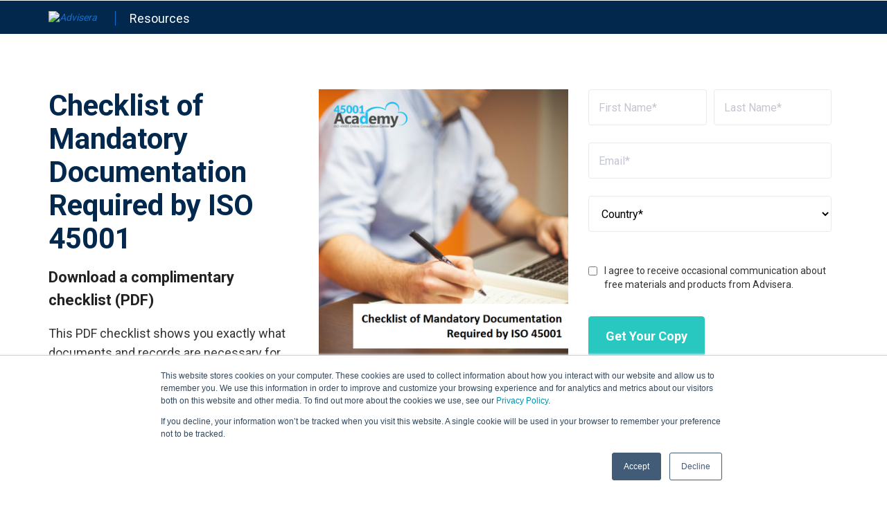

--- FILE ---
content_type: text/html; charset=UTF-8
request_url: https://info.advisera.com/45001academy/free-download/checklist-of-mandatory-documentation-required-by-iso-45001
body_size: 5858
content:
<!doctype html><!--[if lt IE 7]> <html class="no-js lt-ie9 lt-ie8 lt-ie7" lang="en" > <![endif]--><!--[if IE 7]>    <html class="no-js lt-ie9 lt-ie8" lang="en" >        <![endif]--><!--[if IE 8]>    <html class="no-js lt-ie9" lang="en" >               <![endif]--><!--[if gt IE 8]><!--><html class="no-js" lang="en"><!--<![endif]--><head>
    <meta charset="utf-8">
    <meta http-equiv="X-UA-Compatible" content="IE=edge,chrome=1">
    <meta name="author" content="Advisera Expert Solutions Ltd">
    <meta name="description" content="This PDF checklist shows you exactly what documents and records are necessary for ISO 45001:2018.">
    <meta name="generator" content="HubSpot">
    <title>Checklist of Mandatory Documentation Required by ISO 45001</title>
    <link rel="shortcut icon" href="https://info.advisera.com/hubfs/advisera-favicon.png">
    
<meta name="viewport" content="width=device-width, initial-scale=1">

    <script src="/hs/hsstatic/jquery-libs/static-1.1/jquery/jquery-1.7.1.js"></script>
<script>hsjQuery = window['jQuery'];</script>
    <meta property="og:description" content="This PDF checklist shows you exactly what documents and records are necessary for ISO 45001:2018.">
    <meta property="og:title" content="Checklist of Mandatory Documentation Required by ISO 45001">
    <meta name="twitter:description" content="This PDF checklist shows you exactly what documents and records are necessary for ISO 45001:2018.">
    <meta name="twitter:title" content="Checklist of Mandatory Documentation Required by ISO 45001">

    

    
    <style>
a.cta_button{-moz-box-sizing:content-box !important;-webkit-box-sizing:content-box !important;box-sizing:content-box !important;vertical-align:middle}.hs-breadcrumb-menu{list-style-type:none;margin:0px 0px 0px 0px;padding:0px 0px 0px 0px}.hs-breadcrumb-menu-item{float:left;padding:10px 0px 10px 10px}.hs-breadcrumb-menu-divider:before{content:'›';padding-left:10px}.hs-featured-image-link{border:0}.hs-featured-image{float:right;margin:0 0 20px 20px;max-width:50%}@media (max-width: 568px){.hs-featured-image{float:none;margin:0;width:100%;max-width:100%}}.hs-screen-reader-text{clip:rect(1px, 1px, 1px, 1px);height:1px;overflow:hidden;position:absolute !important;width:1px}
</style>

    

    
    <link rel="canonical" href="https://info.advisera.com/45001academy/free-download/checklist-of-mandatory-documentation-required-by-iso-45001">


<meta property="og:image" content="https://info.advisera.com/hubfs/Advisera/FreeDownloadsThumbs/45001/Whitepapers/Checklist%20of%20Mandatory%20Documentation%20Required%20by%20ISO%2045001-min.jpg">
<meta property="og:image:width" content="900">
<meta property="og:image:height" content="506">

<meta name="twitter:image" content="https://info.advisera.com/hubfs/Advisera/FreeDownloadsThumbs/45001/Whitepapers/Checklist%20of%20Mandatory%20Documentation%20Required%20by%20ISO%2045001-min.jpg">


<meta property="og:url" content="https://info.advisera.com/45001academy/free-download/checklist-of-mandatory-documentation-required-by-iso-45001">
<meta name="twitter:card" content="summary_large_image">
<meta http-equiv="content-language" content="en">
<link rel="stylesheet" href="//7052064.fs1.hubspotusercontent-na1.net/hubfs/7052064/hub_generated/template_assets/DEFAULT_ASSET/1763745470349/template_layout.min.css">


<link rel="stylesheet" href="https://info.advisera.com/hubfs/hub_generated/template_assets/1/82017901656/1744353049287/template_AdviseraFreeDownloadsRedesing.min.css">


<style>
.hs_cos_wrapper_type_form label {
    display: flex;
}
.hs_cos_wrapper_type_form label input[type="checkbox"] {
    align-self: flex-start;
    margin: 7px 10px 0px 0px;
}
  .legal-consent-container .hs-form-booleancheckbox-display span {
    margin-left: 0px !important;
}
  form .hs_firstname label span, form .hs_lastname label span, form .hs_email label span, form .hs_phone label span, form .hs_country label span, form .hs_hs_persona label span, form .hs_in_which_stage_of_implementation_are_you_18001academy label span, form .hs_industry label span, form .hs_numemployees label span, form .hs_jobtitle label span, form .hs_company label span, form .hs_biggest_challenge_in_your_current_job label span, form .hs_firstname .hs-form-required, form .hs_lastname .hs-form-required, form .hs_email .hs-form-required, form .hs_phone .hs-form-required, form .hs_country .hs-form-required, form .hs_hs_persona .hs-form-required, form .hs_in_which_stage_of_implementation_are_you_18001academy .hs-form-required, form .hs_industry .hs-form-required, form .hs_numemployees .hs-form-required, form .hs_jobtitle .hs-form-required, form .hs_company .hs-form-required, form .hs_biggest_challenge_in_your_current_job .hs-form-required{
    display: none!important;
}
    .hs-error-msgs {
    font-family: "Arial";
    font-size: 12px;
    background: none;
    border: none;
    -webkit-box-shadow: 0 0 5px #666 inset;
    -moz-box-shadow: 0 0 5px #666 inset;
    -o-box-shadow: 0 0 5px #666 inset;
    -ms-box-shadow: 0 0 5px #666 inset;
    box-shadow: none;
    padding-left: 5px !important;
    margin: 0 0 10px;
    line-height: 15px;
    color: #dd4949;
}

.hs-error-msgs > li {
    list-style: none;
}
</style>
<meta class="elastic" name="external_id" content="88">
<meta class="elastic" name="resourcetypeall" content="White Papers">
<meta class="elastic" name="resourcetype" content="White Papers">
<meta class="elastic" name="topic" content="documentation">
<meta class="elastic" name="knowledgelevel" content="Beginner">
<meta class="elastic" name="modifiedtimestamp" content="1527067082">
<meta class="elastic" name="standard" content="ISO 45001">
<meta class="elastic" name="standardall" content="ISO 45001">
<meta class="elastic" name="filled" content="1">
<meta class="elastic" name="documenttype" content="5">
<meta class="elastic" name="publishedtimestamp" content="1527067082">
<meta class="elastic" name="author" content="Advisera">
<meta class="elastic" name="language" content="en">
<meta class="elastic" name="etrainingduration" content="">
<meta class="elastic" name="etrainingtoolkittype" content="">
<meta class="elastic" name="etrainingtype" content="">
<meta class="elastic" name="thumbnail" content="https://info.advisera.com/hubfs/Advisera/FreeDownloadsThumbs/45001/Whitepapers/Checklist%20of%20Mandatory%20Documentation%20Required%20by%20ISO%2045001-min.jpg">

</head>
<body class="landing-page three-column   hs-content-id-5798493406 hs-landing-page hs-page " style="">
    <div class="header-container-wrapper">
    <div class="header-container container-fluid">

<div class="row-fluid-wrapper row-depth-1 row-number-1 ">
<div class="row-fluid ">
<div class="span12 widget-span widget-type-global_group " style="" data-widget-type="global_group" data-x="0" data-w="12">
<div class="" data-global-widget-path="generated_global_groups/82103551746.html"><div class="row-fluid-wrapper row-depth-1 row-number-1 ">
<div class="row-fluid ">
<div class="span12 widget-span widget-type-cell custom-header" style="" data-widget-type="cell" data-x="0" data-w="12">

<div class="row-fluid-wrapper row-depth-1 row-number-2 ">
<div class="row-fluid ">
<div class="span12 widget-span widget-type-cell custom-group-up" style="" data-widget-type="cell" data-x="0" data-w="12">

<div class="row-fluid-wrapper row-depth-1 row-number-3 ">
<div class="row-fluid ">
<div class="span12 widget-span widget-type-cell page-center" style="" data-widget-type="cell" data-x="0" data-w="12">

<div class="row-fluid-wrapper row-depth-1 row-number-4 ">
<div class="row-fluid ">
<div class="span12 widget-span widget-type-cell custom-header-group" style="" data-widget-type="cell" data-x="0" data-w="12">

</div><!--end widget-span -->
</div><!--end row-->
</div><!--end row-wrapper -->

</div><!--end widget-span -->
</div><!--end row-->
</div><!--end row-wrapper -->

</div><!--end widget-span -->
</div><!--end row-->
</div><!--end row-wrapper -->

<div class="row-fluid-wrapper row-depth-1 row-number-5 ">
<div class="row-fluid ">
<div class="span12 widget-span widget-type-cell custom-group-down" style="background-color: #03284d;" data-widget-type="cell" data-x="0" data-w="12">

<div class="row-fluid-wrapper row-depth-1 row-number-6 ">
<div class="row-fluid ">
<div class="span12 widget-span widget-type-cell page-center" style="" data-widget-type="cell" data-x="0" data-w="12">

<div class="row-fluid-wrapper row-depth-1 row-number-7 ">
<div class="row-fluid ">
<div class="span12 widget-span widget-type-rich_text custom-logo" style="" data-widget-type="rich_text" data-x="0" data-w="12">
<div class="cell-wrapper layout-widget-wrapper">
<span id="hs_cos_wrapper_module_982298828" class="hs_cos_wrapper hs_cos_wrapper_widget hs_cos_wrapper_type_rich_text" style="" data-hs-cos-general-type="widget" data-hs-cos-type="rich_text"><div class="resources-logo"><a class="logo-img" href="https://advisera.com/"><img src="https://advisera.com/logos/advisera-logo-full-white.png" alt="Advisera" caption="false" data-constrained="true"></a><span class="link-text"><a href="https://advisera.com/resources/">Resources</a></span></div></span>
</div><!--end layout-widget-wrapper -->
</div><!--end widget-span -->
</div><!--end row-->
</div><!--end row-wrapper -->

</div><!--end widget-span -->
</div><!--end row-->
</div><!--end row-wrapper -->

</div><!--end widget-span -->
</div><!--end row-->
</div><!--end row-wrapper -->

</div><!--end widget-span -->
</div><!--end row-->
</div><!--end row-wrapper -->
</div>
</div><!--end widget-span -->
</div><!--end row-->
</div><!--end row-wrapper -->

    </div><!--end header -->
</div><!--end header wrapper -->

<div class="body-container-wrapper">
    <div class="body-container container-fluid">

<div class="row-fluid-wrapper row-depth-1 row-number-1 ">
<div class="row-fluid ">
<div class="span12 widget-span widget-type-cell page-center content-wrapper" style="" data-widget-type="cell" data-x="0" data-w="12">

<div class="row-fluid-wrapper row-depth-1 row-number-2 ">
<div class="row-fluid ">
<div class="span4 widget-span widget-type-cell main-content" style="" data-widget-type="cell" data-x="0" data-w="4">

<div class="row-fluid-wrapper row-depth-1 row-number-3 ">
<div class="row-fluid ">
<div class="span12 widget-span widget-type-widget_container " style="" data-widget-type="widget_container" data-x="0" data-w="12">
<span id="hs_cos_wrapper_module_1395325301989437" class="hs_cos_wrapper hs_cos_wrapper_widget_container hs_cos_wrapper_type_widget_container" style="" data-hs-cos-general-type="widget_container" data-hs-cos-type="widget_container"><div id="hs_cos_wrapper_widget_4288094513" class="hs_cos_wrapper hs_cos_wrapper_widget hs_cos_wrapper_type_rich_text" style="" data-hs-cos-general-type="widget" data-hs-cos-type="rich_text"><h1 class="lnd-heading">Checklist of Mandatory Documentation Required by ISO 45001</h1>
<h2 class="lnd-subheading">Download a complimentary checklist (PDF)</h2>
<p>This PDF checklist shows you exactly what documents and records are necessary for ISO 45001:2018, to help you cut down on unnecessary work. This straightforward document outlines:</p>
<ul>
<li>Which ISO 45001 clause each mandatory document refers to</li>
<li>Which non-mandatory documents are commonly used</li>
<li>How to structure documents and records</li>
<li>Where to find sample documents</li>
</ul></div></span>
</div><!--end widget-span -->
</div><!--end row-->
</div><!--end row-wrapper -->

</div><!--end widget-span -->
<div class="span4 widget-span widget-type-cell main-content" style="" data-widget-type="cell" data-x="4" data-w="4">

<div class="row-fluid-wrapper row-depth-1 row-number-4 ">
<div class="row-fluid ">
<div class="span12 widget-span widget-type-widget_container " style="" data-widget-type="widget_container" data-x="0" data-w="12">
<span id="hs_cos_wrapper_module_1395325309464440" class="hs_cos_wrapper hs_cos_wrapper_widget_container hs_cos_wrapper_type_widget_container" style="" data-hs-cos-general-type="widget_container" data-hs-cos-type="widget_container"><div id="hs_cos_wrapper_widget_4288094158" class="hs_cos_wrapper hs_cos_wrapper_widget hs_cos_wrapper_type_rich_text" style="" data-hs-cos-general-type="widget" data-hs-cos-type="rich_text"><img src="https://info.advisera.com/hs-fs/hubfs/45001Academy/45001_Free_downloads_pages/Checklist_of_Mandatory_Documentation_Required_by_ISO_45001_EN.png?width=400&amp;name=Checklist_of_Mandatory_Documentation_Required_by_ISO_45001_EN.png" alt="Checklist_of_Mandatory_Documentation_Required_by_ISO_45001_EN" width="400" style="width: 400px;" srcset="https://info.advisera.com/hs-fs/hubfs/45001Academy/45001_Free_downloads_pages/Checklist_of_Mandatory_Documentation_Required_by_ISO_45001_EN.png?width=200&amp;name=Checklist_of_Mandatory_Documentation_Required_by_ISO_45001_EN.png 200w, https://info.advisera.com/hs-fs/hubfs/45001Academy/45001_Free_downloads_pages/Checklist_of_Mandatory_Documentation_Required_by_ISO_45001_EN.png?width=400&amp;name=Checklist_of_Mandatory_Documentation_Required_by_ISO_45001_EN.png 400w, https://info.advisera.com/hs-fs/hubfs/45001Academy/45001_Free_downloads_pages/Checklist_of_Mandatory_Documentation_Required_by_ISO_45001_EN.png?width=600&amp;name=Checklist_of_Mandatory_Documentation_Required_by_ISO_45001_EN.png 600w, https://info.advisera.com/hs-fs/hubfs/45001Academy/45001_Free_downloads_pages/Checklist_of_Mandatory_Documentation_Required_by_ISO_45001_EN.png?width=800&amp;name=Checklist_of_Mandatory_Documentation_Required_by_ISO_45001_EN.png 800w, https://info.advisera.com/hs-fs/hubfs/45001Academy/45001_Free_downloads_pages/Checklist_of_Mandatory_Documentation_Required_by_ISO_45001_EN.png?width=1000&amp;name=Checklist_of_Mandatory_Documentation_Required_by_ISO_45001_EN.png 1000w, https://info.advisera.com/hs-fs/hubfs/45001Academy/45001_Free_downloads_pages/Checklist_of_Mandatory_Documentation_Required_by_ISO_45001_EN.png?width=1200&amp;name=Checklist_of_Mandatory_Documentation_Required_by_ISO_45001_EN.png 1200w" sizes="(max-width: 400px) 100vw, 400px"></div></span>
</div><!--end widget-span -->
</div><!--end row-->
</div><!--end row-wrapper -->

</div><!--end widget-span -->
<div class="span4 widget-span widget-type-cell main-content" style="" data-widget-type="cell" data-x="8" data-w="4">

<div class="row-fluid-wrapper row-depth-1 row-number-5 ">
<div class="row-fluid ">
<div class="span12 widget-span widget-type-form sidebar-form" style="" data-widget-type="form" data-x="0" data-w="12">
<div class="cell-wrapper layout-widget-wrapper">
<span id="hs_cos_wrapper_module_13885066546126190" class="hs_cos_wrapper hs_cos_wrapper_widget hs_cos_wrapper_type_form" style="" data-hs-cos-general-type="widget" data-hs-cos-type="form"><h3 id="hs_cos_wrapper_module_13885066546126190_title" class="hs_cos_wrapper form-title" data-hs-cos-general-type="widget_field" data-hs-cos-type="text"></h3>

<div id="hs_form_target_module_13885066546126190"></div>









</span>
</div><!--end layout-widget-wrapper -->
</div><!--end widget-span -->
</div><!--end row-->
</div><!--end row-wrapper -->

<div class="row-fluid-wrapper row-depth-1 row-number-6 ">
<div class="row-fluid ">
<div class="span12 widget-span widget-type-rich_text " style="" data-widget-type="rich_text" data-x="0" data-w="12">
<div class="cell-wrapper layout-widget-wrapper">
<span id="hs_cos_wrapper_module_152724595545925" class="hs_cos_wrapper hs_cos_wrapper_widget hs_cos_wrapper_type_rich_text" style="" data-hs-cos-general-type="widget" data-hs-cos-type="rich_text"><p>You may unsubscribe at any time.</p>
<p>For more information on what personal data we collect, why we need it, what we do with it, how long we keep it, and what your rights are, see this <a href="https://advisera.com/privacy-notice-downloading-free-materials/" rel=" noopener" target="_blank">Privacy Notice</a>.</p></span>
</div><!--end layout-widget-wrapper -->
</div><!--end widget-span -->
</div><!--end row-->
</div><!--end row-wrapper -->

</div><!--end widget-span -->
</div><!--end row-->
</div><!--end row-wrapper -->

</div><!--end widget-span -->
</div><!--end row-->
</div><!--end row-wrapper -->

    </div><!--end body -->
</div><!--end body wrapper -->

<div class="footer-container-wrapper">
    <div class="footer-container container-fluid">

<div class="row-fluid-wrapper row-depth-1 row-number-1 ">
<div class="row-fluid ">
<div class="span12 widget-span widget-type-global_group " style="" data-widget-type="global_group" data-x="0" data-w="12">
<div class="" data-global-widget-path="generated_global_groups/82017100648.html"><div class="row-fluid-wrapper row-depth-1 row-number-1 ">
<div class="row-fluid ">
<div class="span12 widget-span widget-type-cell custom-footer" style="" data-widget-type="cell" data-x="0" data-w="12">

<div class="row-fluid-wrapper row-depth-1 row-number-2 ">
<div class="row-fluid ">
<div class="span12 widget-span widget-type-cell page-center" style="" data-widget-type="cell" data-x="0" data-w="12">

<div class="row-fluid-wrapper row-depth-1 row-number-3 ">
<div class="row-fluid ">
<div class="span12 widget-span widget-type-rich_text custom-copyright" style="" data-widget-type="rich_text" data-x="0" data-w="12">
<div class="cell-wrapper layout-widget-wrapper">
<span id="hs_cos_wrapper_module_987835230" class="hs_cos_wrapper hs_cos_wrapper_widget hs_cos_wrapper_type_rich_text" style="" data-hs-cos-general-type="widget" data-hs-cos-type="rich_text"><table style="width: 100%;">
<tbody>
<tr>
<td style="padding: 6px; width: 30%;"><a href="https://advisera.com/" target="_blank" rel="noopener"><img src="https://info.advisera.com/hubfs/Advisera-images/Advisera-logo-white.png" alt="Advisera" data-constrained="true" style="max-width: 140px;" hspace="0" vspace="0"> </a></td>
<td style="width: 50%;">&nbsp;</td>
<td style="padding: 1px; width: 5%;"><a href="https://www.linkedin.com/company/advisera/" target="_blank" rel="noopener"> <img src="https://info.advisera.com/hubfs/Advisera-images/SocialImages/LinkedIn.png" border="0" alt="LinkedIn_logo" title="Advisera LinkedIn" style="max-width: 35px;" hspace="0" vspace="0"> </a></td>
<td style="padding: 1px; width: 5%;"><a href="https://www.facebook.com/AdviseraExpertSolutions/" target="_blank" rel="noopener"> <img src="https://info.advisera.com/hubfs/Advisera-images/SocialImages/facebook.png" border="0" alt="Facebook_logo" title="Advisera Facebook" style="max-width: 35px;" hspace="0" vspace="0"> </a></td>
<td style="padding: 1px; width: 5%;"><a href="https://twitter.com/AdviseraExperts/" target="_blank" rel="noopener"> <img src="https://info.advisera.com/hubfs/Advisera-images/SocialImages/twitter.png" border="0" alt="Twitter_logo" title="Advisera Twitter" style="max-width: 35px;" hspace="0" vspace="0"> </a></td>
<td style="padding: 1px; width: 5%;"><a href="https://www.youtube.com/channel/UCRt6jmNDPtvQNduh7bL_neQ" target="_blank" rel="noopener"> <img src="https://info.advisera.com/hubfs/Advisera-images/SocialImages/youtube.png" border="0" alt="Youtube_logo" title="Advisera Youtube" style="max-width: 35px;" hspace="0" vspace="0"> </a></td>
</tr>
</tbody>
</table>
<p>Copyright ©
<script>document.write(new Date().getFullYear())</script>
Advisera Expert Solutions Ltd</p></span>
</div><!--end layout-widget-wrapper -->
</div><!--end widget-span -->
</div><!--end row-->
</div><!--end row-wrapper -->

</div><!--end widget-span -->
</div><!--end row-->
</div><!--end row-wrapper -->

</div><!--end widget-span -->
</div><!--end row-->
</div><!--end row-wrapper -->

<div class="row-fluid-wrapper row-depth-1 row-number-4 ">
<div class="row-fluid ">
<div class="span12 widget-span widget-type-raw_html " style="height: 0px !important;     max-height: 0px !important;     min-height: unset !important;" data-widget-type="raw_html" data-x="0" data-w="12">
<div class="cell-wrapper layout-widget-wrapper">
<span id="hs_cos_wrapper_module_412743193" class="hs_cos_wrapper hs_cos_wrapper_widget hs_cos_wrapper_type_raw_html" style="" data-hs-cos-general-type="widget" data-hs-cos-type="raw_html"><!-- start Main.js DO NOT REMOVE --> 

<script src="https://info.advisera.com/hubfs/hub_generated/template_assets/1/3943415428/1744353065568/template_Advisera-Mar2016-main.js"></script> 
<script type="text/javascript">
window.addEventListener('load', function () {
	var url =  jQuery('.span12, .span8').find('.main-content').find('a').attr("href");	
	if((url)&&(url != null))
	{
		var trimUrl = url.substring(url.lastIndexOf('/')+1);
		var name = trimUrl.replace(/\.[^/.]+$/, "");
		var get = sessionStorage.getItem(name);
		if(!get) {
			window.dataLayer.push({ 'event': 'GTMevent', 'eventCategory': 'body', 'eventAction': 'form-submission', 'eventLabel': name });
			sessionStorage.setItem(name, 1);
		}
	}
});

jQuery(document).ready(function(){
	window.dataLayer = window.dataLayer || [];
	jQuery('.span12, .span8').find('.main-content').find('a').click(function(){		
		var url = jQuery(this).attr('href');		
		var trimUrl = url.substring(url.lastIndexOf('/')+1);
		var name = trimUrl.replace(/\.[^/.]+$/, "");
		var extension = url.substring( (url.lastIndexOf('.') +1) );
		var fileFormat;
		switch(extension) {
  			case 'pdf':
				fileFormat = 'pdf-download';
    			break;
  			case 'docx':
				fileFormat = 'word-download';
    			break;
  			case 'doc':
				fileFormat = 'word-download';
    			break;
  			case 'xslx':
				fileFormat = 'excel-download';
    			break;
  			case 'xsl':
				fileFormat = 'excel-download';
    			break;
  			case 'pptx':
				fileFormat = 'power-point-download';
    			break;
  			case 'ppt':
				fileFormat = 'power-point-download';
    			break;
  			default:
				fileFormat = 'free-material-download';
		}
		window.dataLayer.push({ 'event': 'GTMevent', 'eventCategory': 'body', 'eventAction': fileFormat, 'eventLabel': name });
	});
});
</script>
<!-- end Main.js --></span>
</div><!--end layout-widget-wrapper -->
</div><!--end widget-span -->
</div><!--end row-->
</div><!--end row-wrapper -->
</div>
</div><!--end widget-span -->
</div><!--end row-->
</div><!--end row-wrapper -->

    </div><!--end footer -->
</div><!--end footer wrapper -->

    
<!-- HubSpot performance collection script -->
<script defer src="/hs/hsstatic/content-cwv-embed/static-1.1293/embed.js"></script>

    <!--[if lte IE 8]>
    <script charset="utf-8" src="https://js.hsforms.net/forms/v2-legacy.js"></script>
    <![endif]-->

<script data-hs-allowed="true" src="/_hcms/forms/v2.js"></script>

    <script data-hs-allowed="true">
        var options = {
            portalId: '1983423',
            formId: '8176b1d1-35a1-4f8f-b8a0-f444a849ba26',
            formInstanceId: '4857',
            
            pageId: '5798493406',
            
            region: 'na1',
            
            followUpEmailId: 5798489423,
            followUpEmailCampaignId: 63137680,
            
            
            
            notificationRecipients: 'p2ANqtz--F5KTmE7mBRPsG0jQa2AwiSFr-o-Nghph8rhfzpVRihxd6X4YnR0CKsdXnZW-_ONREsl77',
            
            
            pageName: "Checklist of Mandatory Documentation Required by ISO 45001",
            
            
            redirectUrl: "https:\/\/info.advisera.com\/45001academy\/free-download\/thank-you\/checklist-of-mandatory-documentation-required-by-iso-45001\/",
            
            
            
            
            
            css: '',
            target: '#hs_form_target_module_13885066546126190',
            
            
            
            
            
            
            
            contentType: "landing-page",
            
            
            
            formsBaseUrl: '/_hcms/forms/',
            
            
            
            formData: {
                cssClass: 'hs-form stacked hs-custom-form'
            }
        };

        options.getExtraMetaDataBeforeSubmit = function() {
            var metadata = {};
            

            if (hbspt.targetedContentMetadata) {
                var count = hbspt.targetedContentMetadata.length;
                var targetedContentData = [];
                for (var i = 0; i < count; i++) {
                    var tc = hbspt.targetedContentMetadata[i];
                     if ( tc.length !== 3) {
                        continue;
                     }
                     targetedContentData.push({
                        definitionId: tc[0],
                        criterionId: tc[1],
                        smartTypeId: tc[2]
                     });
                }
                metadata["targetedContentMetadata"] = JSON.stringify(targetedContentData);
            }

            return metadata;
        };

        hbspt.forms.create(options);
    </script>


<!-- Start of HubSpot Analytics Code -->
<script type="text/javascript">
var _hsq = _hsq || [];
_hsq.push(["setContentType", "landing-page"]);
_hsq.push(["setCanonicalUrl", "https:\/\/info.advisera.com\/45001academy\/free-download\/checklist-of-mandatory-documentation-required-by-iso-45001"]);
_hsq.push(["setPageId", "5798493406"]);
_hsq.push(["setContentMetadata", {
    "contentPageId": 5798493406,
    "legacyPageId": "5798493406",
    "contentFolderId": null,
    "contentGroupId": null,
    "abTestId": null,
    "languageVariantId": 5798493406,
    "languageCode": "en",
    
    
}]);
</script>

<script type="text/javascript" id="hs-script-loader" async defer src="/hs/scriptloader/1983423.js"></script>
<!-- End of HubSpot Analytics Code -->


<script type="text/javascript">
var hsVars = {
    render_id: "dc3d2743-389a-40d4-a3fc-e84e6ecf1db1",
    ticks: 1763747462101,
    page_id: 5798493406,
    
    content_group_id: 0,
    portal_id: 1983423,
    app_hs_base_url: "https://app.hubspot.com",
    cp_hs_base_url: "https://cp.hubspot.com",
    language: "en",
    analytics_page_type: "landing-page",
    scp_content_type: "",
    
    analytics_page_id: "5798493406",
    category_id: 1,
    folder_id: 0,
    is_hubspot_user: false
}
</script>


<script defer src="/hs/hsstatic/HubspotToolsMenu/static-1.432/js/index.js"></script>

<!-- Google Tag Manager -->
<noscript><iframe src="//www.googletagmanager.com/ns.html?id=GTM-W8Z7FV" height="0" width="0" style="display:none;visibility:hidden"></iframe></noscript>
<script>(function(w,d,s,l,i){w[l]=w[l]||[];w[l].push({'gtm.start':
new Date().getTime(),event:'gtm.js'});var f=d.getElementsByTagName(s)[0],
j=d.createElement(s),dl=l!='dataLayer'?'&l='+l:'';j.async=true;j.src=
'//www.googletagmanager.com/gtm.js?id='+i+dl;f.parentNode.insertBefore(j,f);
})(window,document,'script','dataLayer','GTM-W8Z7FV');</script>
<!-- End Google Tag Manager -->


    
    <!-- Generated by the HubSpot Template Builder - template version 1.03 -->

</body></html>

--- FILE ---
content_type: application/javascript
request_url: https://info.advisera.com/hubfs/hub_generated/template_assets/1/3943415428/1744353065568/template_Advisera-Mar2016-main.js
body_size: -235
content:
$(function() {

    /** 
     * Mobile Nav
     *
     * Hubspot Standard Toggle Menu
     */

    $('.custom-menu-primary').addClass('js-enabled');
    
    /* Mobile button with three lines icon */
        $('.custom-menu-primary .hs-menu-wrapper').before('<div class="mobile-trigger"><i></i></div>');
        
    /* Uncomment for mobile button that says 'MENU' 
        $('.custom-menu-primary .hs-menu-wrapper').before('<div class="mobile-trigger">MENU</div>');
    */

     
    $('.custom-menu-primary .flyouts .hs-item-has-children > a').after(' <div class="child-trigger"><i></i></div>');
    
    $('.mobile-trigger').click(function() {
        $('.custom-menu-primary .hs-menu-wrapper').slideToggle(0);
        $('body').toggleClass('mobile-open');
        $('.child-trigger').removeClass('child-open');
        $('.hs-menu-children-wrapper').slideUp(0);
        return false;
     });
     
     

    $('.child-trigger').click(function() {
        $(this).parent().siblings('.hs-item-has-children').find('.child-trigger').removeClass('child-open');
        $(this).parent().siblings('.hs-item-has-children').find('.hs-menu-children-wrapper').slideUp(250);
        $(this).next('.hs-menu-children-wrapper').slideToggle(250);
        $(this).next('.hs-menu-children-wrapper').children('.hs-item-has-children').find('.hs-menu-children-wrapper').slideUp(250);
        $(this).next('.hs-menu-children-wrapper').children('.hs-item-has-children').find('.child-trigger').removeClass('child-open');
        $(this).toggleClass('child-open');
        return false;
    });
    
    $(document).ready(function(){
      $(".custom-header-group").click(function(){
      $(".custom-header-menu").toggleClass('custom-open-menu');
      });
});

});







--- FILE ---
content_type: text/plain
request_url: https://www.google-analytics.com/j/collect?v=1&_v=j102&a=697784618&t=pageview&_s=1&dl=https%3A%2F%2Finfo.advisera.com%2F45001academy%2Ffree-download%2Fchecklist-of-mandatory-documentation-required-by-iso-45001&ul=en-us%40posix&dt=Checklist%20of%20Mandatory%20Documentation%20Required%20by%20ISO%2045001&sr=1280x720&vp=1280x720&_u=YCDAgEABAAAAACAAI~&jid=33373654&gjid=1162569293&cid=1282993714.1764519450&tid=UA-63050636-1&_gid=2071770200.1764519450&_slc=1&gtm=45He5bi1n71W8Z7FVv71282882za200zd71282882&gcd=13l3l3l3l1l1&dma=0&tag_exp=103116026~103200004~104527907~104528501~104684208~104684211~115583767~115938466~115938469~116184927~116184929~116217636~116217638~116251938~116251940&z=1612214090
body_size: -451
content:
2,cG-4P5GYSBRB2